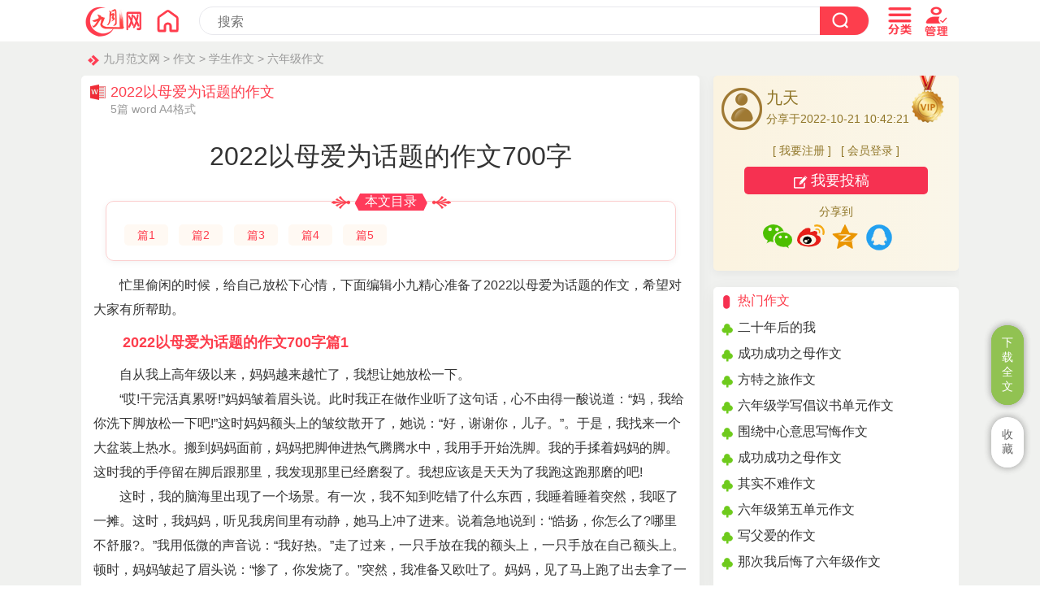

--- FILE ---
content_type: text/html
request_url: https://www.chinesejy.com/zw/6439.html
body_size: 25212
content:
<!doctype html>
<html>
<head>
<meta charset="utf-8">
<title>2022以母爱为话题的作文700字（5篇）</title>
<meta name="keywords" content="2022以母爱为话题的作文700字">
<meta name="description" content="快看，你爱吃的菜都给你做好了，欣喜吧，高兴吧，哈哈，看你老妈上的厨房，下得厅堂，为你老妈欢呼吧!女儿一时间，泪注入眼眶，我楞在了那里，陷入沉思。">
<meta name="mobile-agent" content="format=html5;url=https://www.chinesejy.com/zw/6439.html">
<meta name="mobile-agent" content="format=wml;url=https://www.chinesejy.com/zw/6439.html">
<meta name="mobile-agent" content="format=xhtml;url=https://www.chinesejy.com/zw/6439.html">
<meta name="viewport" content="width=device-width; initial-scale=1.0; maximum-scale=1.0; user-scalable=0;" />
<meta name="apple-mobile-web-app-capable" content="yes" />
<meta name="apple-mobile-web-app-status-bar-style" content="black" />
<meta http-equiv="Cache-Control" content="no-transform" />
<meta http-equiv="Cache-Control" content="no-siteapp" />
<link href="https://www.chinesejy.com/css/css.css" rel="stylesheet" type="text/css" />
<script  type="text/javascript"  src="https://www.chinesejy.com/images/main.js"></script>
</head>
<body id="zuowen">
<!-- 头部 -->
<div id="header-bg" name="header-bg" ><script type="text/javascript">s("infotop");</script></div>
<div id="content">
<div class="crumbs"><a href="https://www.chinesejy.com">九月范文网</a> > <a href="https://www.chinesejy.com/zuowen/">作文</a> > <a href="https://www.chinesejy.com/zuowen/xueshengzuowen/">学生作文</a> > <a href="https://www.chinesejy.com/zuowen/liunianji/">六年级作文</a></div>
<div class="content-article">
<div class="article-main">
<div class="article-left ">
<div class="article-biaoti">
<div class="article-biaoti-left"><b>2022以母爱为话题的作文</b><span>5篇 word A4格式</span></div>
</div>
<div class="content pos0" id="conform">
<h1 class="article-h1"  id="article-title">2022以母爱为话题的作文700字</h1>
<div id="mulu"><div id="mulubt"><span>本文目录</span></div><div id="mululiebiao">
<li><a href="#xiaobiaoti1">篇1</a></li><li><a href="#xiaobiaoti2">篇2</a></li><li><a href="#xiaobiaoti3">篇3</a></li><li><a href="#xiaobiaoti4">篇4</a></li><li><a href="#xiaobiaoti5">篇5</a></li>
</div></div><p>忙里偷闲的时候，给自己放松下心情，下面编辑小九精心准备了2022以母爱为话题的作文，希望对大家有所帮助。</p><h2 id="xiaobiaoti1">2022以母爱为话题的作文700字篇1</h2>
<p>自从我上高年级以来，妈妈越来越忙了，我想让她放松一下。</p><p>“哎!干完活真累呀!”妈妈皱着眉头说。此时我正在做作业听了这句话，心不由得一酸说道：“妈，我给你洗下脚放松一下吧!”这时妈妈额头上的皱纹散开了，她说：“好，谢谢你，儿子。”。于是，我找来一个大盆装上热水。搬到妈妈面前，妈妈把脚伸进热气腾腾水中，我用手开始洗脚。我的手揉着妈妈的脚。这时我的手停留在脚后跟那里，我发现那里已经磨裂了。我想应该是天天为了我跑这跑那磨的吧!</p><p>这时，我的脑海里出现了一个场景。有一次，我不知到吃错了什么东西，我睡着睡着突然，我呕了一摊。这时，我妈妈，听见我房间里有动静，她马上冲了进来。说着急地说到：“皓扬，你怎么了?哪里不舒服?。”我用低微的声音说：“我好热。”走了过来，一只手放在我的额头上，一只手放在自己额头上。顿时，妈妈皱起了眉头说：“惨了，你发烧了。”突然，我准备又欧吐了。妈妈，见了马上跑了出去拿了一个盆回来，她用手放在我背后扶了我起来，可是，已经迟了，我吐在了妈妈身上。单她没有抱怨我，也没有去换衣服，而是问道：“怎么样?好点没?”我说：“还是好热。”妈妈好像想起了什么她跑了出去。不一会，她回来对我说：“我们家没药了，你坚持一会，我去对面的药店买药。”于是，她连鞋都不换就急忙地跑了出去。过了大概十分钟她气喘吁吁的拿着要跑了回来，腿上受了伤。我问：“妈妈你的腿怎么了。”</p><p>她说：“没事，摔了一跤，你快吃药。”我感受到了浓浓的母爱。还有许多事情比如：我忘了带书包，妈妈冒着雨来给我送书包。我考试考了七十多分，妈妈没有骂我，而是鼓励我下次要认真。我摔跤了，妈妈第一时间给我抹药膏，等等。</p><p>洗完脚后，妈妈对我说：“儿子，谢谢你给我洗脚，我现在轻松多了。”在睡觉之前我要和妈妈拥抱一下。有了这浓浓的母爱，我安然入睡了。</p><h2 id="xiaobiaoti2">2022以母爱为话题的作文700字篇2</h2>
<p>一天下午，我和妈妈去商场里买衣服，买完衣服一看到晚上了。妈妈说：“我们就在这儿吃饭吧!”我说：“好呀好呀!”于是我们就来到四楼吃饭。</p><p>我和妈妈点菜，我点了牛肉炒河粉，妈妈点的全是清汤寡水的饭，不是汤啊，就是粥。</p><p>我开心地吃着，突然发现妈妈吃的很少，我想：妈妈吃着一点怎么能饱呢?于是我把牛肉放在一边，把河粉放在另一边儿，我吃到牛肉就把它放一块儿，之后我故意吃得很少，我说：“妈妈我吃饱了，这些你吃吧。”妈妈用筷子在放河粉的地方夹了一点在自己碗里，我看到妈妈的筷子马上就要碰到牛肉了，可是筷子碰到牛肉的刹那间，又转变了方向，又向放河粉的地方夹去。后来，妈妈说：“你把牛肉吃了吧，我减肥不吃肉。”那时，我的心一酸，拿起筷子夹起一块牛肉，朝妈妈碗里放，可是妈妈一看见牛肉就又夹起放在我的碟子里。我已经想流眼泪了，可是我不能哭出来，于是我只能夹起一块牛肉放到嘴里。</p><p>我心想：不能这样，妈妈吃这么一点，我又吃了一会儿，装作吃饱了，我又说：“妈妈，我真的吃不下了，可是老师说不能剩饭，你看剩下这些多浪费呀，你就吃了吧。”在我的强行要求下，妈妈没办法，只好吃下牛肉。顿时，我开心极了。</p><p>回到家我的肚子咕咕叫了两声，我又想吃饭，妈妈只好给我做饭吃，我吃到妈妈做的饭，突然发现妈妈的手艺变得那么好，我又吃了很多。</p><p>这次吃饭我深深感到母爱是世界上最美味的食物，远超过五星级厨师，我的妈妈就是世界上最伟大的人。</p><h2 id="xiaobiaoti3">2022以母爱为话题的作文700字篇3</h2>
<p>孔子说：“树欲静而风不止，子欲养而亲不待。”初闻此名句的我，不懂这句话的含义。如今想来，我们能为亲人做的，实在太少太少。</p><p>每个做子女的，不管成长到几岁，都觉得自己依然生活在母亲的羽翼下，面对风暴时，习惯性地躲在母亲身后，面对&gt;挫折时，习惯性地找母亲倾诉，面对伤害时，习惯性地找母亲哭泣。我们毫无节制地索取，母亲无怨无悔地给予，于是我们被宠溺地永远长不大。</p><p>直到，看到母亲的第一根白发，母亲越来越浑浊的双眼，甚至是以后，母亲掉落的第一颗牙齿，才会真正明白，我们真的&gt;长大了，母亲，真的老了。</p><p>长大了，我们要换个位置来保护她了。</p><p>但是，这样的认知容易，实现一定会很难。</p><p>从一出生，母亲就以保护神的姿态出现在我们的生命，我们习惯了在她的保护圈里横冲直撞，不管外面的天昏地暗，习惯了对她无理取闹，而不去顾及她的感受。所以换位思考成为一段漫长的旅程。</p><p>我们只能用简单的行动来弥补母亲，就好像是她保护我们这么多年所得的报酬，其实，那是我们永生无法弥补的亏欠。</p><p>也许就像她说过的，当我们学会守护时，已经成为了一位母亲，生命里余下的时光，又要交给自己的孩子，再也无暇顾及母亲。原来，她就是这个世界上最孤独的人类。</p><p>如果要问，在这个世界上最容易被你伤害，却又愿意承受你任何伤害的人是谁的话，毫无疑问，这个人是你的母亲。</p><p>听得懂母亲那不愿多说的话，也看得懂那颗不少操的心。但那不代表我能给您足够回报。我明白回报不是说说就可以，给予也不是写写就足够，终有一天，我会跨出母亲的保护圈，展开翅膀，守护母亲。</p><h2 id="xiaobiaoti4">2022以母爱为话题的作文700字篇4</h2>
<p>古往今来，我国不少著名的文人墨客留下了咏赞母爱的千古诗篇。可我却觉得母爱像雪一样纯洁，透明，无私，不含任何瑕疵。</p><p>自我懂事以来，我不知和母亲顶了多少次嘴，让母亲伤了多少次心，总让母亲一个人偷偷的流泪，总之那时的我不算一个好孩子。可是四年前的那件事彻底改变了我。记得那时候的我很顽皮，老师家长多次警告，劝阻，但都毫无用处。我往往都把这些忠言逆耳当成耳边风，甚至有时老师都我是一个无可就药的学生了，我也完全不在乎。</p><p>那天，老师又打电话给你，说我家庭作业没做。你问我是不是真的，我却满不在乎地说是又怎么样。一个耳光响亮的打在了我的脸上，火辣辣的，委屈的泪水也忍不住流了下来。我哭着跑出门，伤心地对妈妈说&quot;你根本不爱我&quot;。后来，我躲在一个还算大的水泥罐里面，边哭边数落着你的点点滴滴。任凭你在外面喊破喉咙，我愣是没有回答你。看着你的身影，我不但没有一点余后，反而有点失落，甚至觉得这样做是不是太过分了。也许是哭的太累了吧，我竟然在那里面睡着了。我想你应该找了很久吧(我身的地方对隐秘，一般人对要找很长时间)。听邻居张阿姨说，你很晚才找到我的，又把我背回家，连口喘气的机会都没有。睡梦之中，我仿佛听到一个的声音在召唤我，没错那是母亲的声音。</p><p>第二天早上，你依旧为我做好早饭然后上班。你临走时留下一封信，是给我的。我打开信封，信中说：孩子，你知道你昨天说了一句多么让人伤心的话吗傻孩子，天下哪有不爱孩子的母亲，只是我对你的爱比较严厉而已我哭了，泪水打湿了信纸，从手中滑落。我好后悔，责备自己为什么会说出那么’残忍’的话来。妈，只要你能够原谅我以前的所作所为，我……</p><h2 id="xiaobiaoti5">2022以母爱为话题的作文700字篇5</h2>
<p>喂，记得吃点饭，多穿点，今天降温，带点纸。妈妈又在用她的大音响在狂轰滥炸我了，成天说，烦不烦呀!我不无生气。每天早晨母亲都会这样指责我，我也这样反驳。但自从上学后，听不到母亲的唠叨还是有点不习惯。每次一离开家就是一个星期，让我好想她的唠叨。那虽然是唠叨却比春风还温暖，因为那是爱的言语。</p><p>星期天的早晨，我坐在椅子上慢悠悠地剪着我的指甲。悠然自得地享受着阳光浴。突然，一阵唇枪舌剑朝我射来。又坐在椅子上，还不赶紧做你那快要长毛的作业。噢，原来又是母亲的暗箭呀!我一轱辘站起来，坐在作业旁自言自语：嗨，作业，咱们又见面了，‘我想死你了’。接着我急忙跳到另一边：我可不想你，离我远点。妈，作业让我离他远点呀!别贫嘴了，快写。接着我便与作业交流起来。</p><p>突然，一只手伸到我前面，后面也多了一些负担。妈呀!不会是鬼压身’吧!我心里想到。忽然耳边传来熟悉的声音：写个作业怎么不穿衣服呢?你不怕感冒呀!以后写作业多穿点。别冻住了。一股暖流注入了我的心田，还是妈妈爱关心我呀!可是正值春天，天气并不是很冷，这些唠叨比火炉比春风还要温暖。妈妈出去了，我也马上要与我心爱的作业分手了。我要找我唠叨的妈妈去了。快看，你爱吃的菜都给你做好了，欣喜吧，高兴吧，哈哈，看你老妈上的厨房，下得厅堂，为你老妈欢呼吧!女儿一时间，泪注入眼眶，我楞在了那里，陷入沉思。</p><p>妈妈是最伟大的，母爱是最温暖的，无处不在。终日在妈妈的唠叨里面，我感到幸福万分。窗外，正是春天，一阵徐徐的春风吹来，我心里顿生一股暖意，可是，我觉得母爱比这春风还要暖上三分。</p>
<h2 class="xg-h2"><a href="https://www.chinesejy.com/zw/5685.html" >母爱无价作文</a></h2>
<p>妈妈也许并不知道,确实有点顽皮的我所体会到的东西比她想象的多.</p><p>一、妈妈的眼</p><p>妈妈的眼睛很大,会说话似的,具有穿透力.</p><p>我以前有个坏毛病,洗手不认真,或干脆不洗.是妈妈的眼睛让我&quot;改邪归正&quot;了.</p><p>一天放学回家,我放下书包就奔向厨房,拿起一块饼干就往嘴里塞.突然,背后有清嗓子的声音.</p><p>&quot;洗手了吗&quot;</p><p>我回过头一边对妈妈笑,一边退出厨房,进了卫生间.我把水龙头开得很大,为的是让妈妈听见,而我的手只沾了一点点水.我&quot;洗&quot;完手,又向厨房走去.迎接我的,是妈妈那锐利的目光.我只好又乖乖地回到卫生间,重新洗了手.这回妈妈终于放我进了厨房.在我家,一双干净的手是一张最好的通行证.</p><p>二 、妈妈的嘴</p><p>妈妈的嘴是一台&quot;复读机&quot;,每天总是没完没了,喋喋不休地重复那几句让我听了想跳楼的话.这台“复读机”的“生命力”极强，从我上幼儿园到现在从未“坏”过。今天早上，它又开始工作了。</p><p>“书包装好没？”“队徽戴了吗？” “别丢东西。”“过马路是小心点。” “上课专心听讲，别要和老师斗嘴。”……</p><p>我连续答应了二十几个“哦”，才走出家门。</p><p>三、妈妈的耳</p><p>妈妈的耳不太好使，不是把“吃药”听成“迟到”就是把“玩电脑”听成“查电表”。此外，妈妈还有严重的中耳炎，最怕耳朵进水，可我偏爱游泳。妈妈执意要陪我，便不顾自己的耳病，学了游泳。</p><p>每次游玩，妈妈总要拿棉签掏耳朵，为了陪我，妈妈的耳朵受尽了虐待、折磨。</p><p>四、妈妈的包</p><p>妈妈的包里有许多东西。最重要的是包里的钱。</p><p>妈妈总是不断把包里的钱交到一个又一个课外班老师的手中。可以这么说，妈妈对我的学习是“一掷千金”，其中的心血不是“千金”就可以买到的。交完学费后，妈妈的包凹下去了。</p><p>五、妈妈的心</p><p>妈妈的心用一个字形容最恰当不过了，那就是苦。看见我的奥赛成绩，她心苦；看见不知愁的我，她心苦……“心苦”的妈妈还在为我操劳。可怜天下妈妈心哪！</p><p>后记</p><p>妈妈对我的爱是永恒的、无私的、无价的。正因为这种伟大的爱，我在遇到困难时最先想到的就是妈妈。放假了，妈妈本该休息，可她照样“朝九晚五”地奔波着……承受着妈妈无尽的爱，我是该活出个人样来了。</p><h2 class="xg-h2"><a href="https://www.chinesejy.com/zw/5932.html" >母爱的关爱作文</a></h2>
<p>人生路途漫漫，通想大道旁的络绎不绝，而我却不愿停步，期待一份轰轰烈烈，一份举世无双，直至筋疲力尽，才惊觉道旁不仅仅大残香。</p><p>也许是在题海里漂浮了很久，人难免有点浮肿，我披星戴月的回到家中，我坐在了我的书桌台前，不时的发起了呆，回想到我以前的写作水平，虽然不能说是出口成章，但也可以说是属于满好的，可是为什么如今一篇简简单单有关于“母爱”为题的作文却会令我如此的头痛，是妈妈不够爱我吗?不…不是，她比谁都爱我，是妈妈不够关心我吗?不…也不是，那到底是为什么呢?诶!不去想它了。就在我打哈欠的同时我的指间碰到了一个玻璃被子，但是我却一点都不奇怪，因为就在每天的这个时候妈妈都会帮我泡一杯奶茶，而前也还是我最喜欢的巧克力味的。</p><p>我一仰头顷刻间一杯奶茶就让我喝了下去，就在这时妈妈抱了一叠刚刚晒好的被子给我，就说到：天气预报说今天晚上要起风，所以我帮你晒了晒被子，我忽然想到，这难道就是母爱吗?可是人们都说母爱是伟大的，这么会是仅仅如此呢?见妈妈出去之后，我也跟了出去，就在追出去的同时妈妈过身来看着我一脸惊奇的样子，随后她淡淡的笑了笑，说道：你是不是还要一些?”我顿时醒悟了，我明白了母爱的伟大之处就是那么的平凡，我回到房间后看着那床被子，我的心头升起了一轮小太阳。</p><p>其实我真的没有想到母爱是吗么的平凡，但是我却冲这个平凡中读出了，这个世界上最令人敬佩的东西——母爱</p><p>谁言寸草心，报得三寸挥！其实有很多我们根本想不到的事，在我们了解了之后我们是该品茗品茗!</p><h2 class="xg-h2"><a href="https://www.chinesejy.com/zw/5950.html" >母爱六年级精彩作文</a></h2>
<p>午后的阳光暖洋洋洒在琴房，给钢琴和琴凳上都镀了一层金。琴凳旁隐隐约约可见一对清晰的脚印，那是爱的印记。</p><p>周末早上，我坐在在家里的沙发上看书。外面的天气非常好，阳光明媚。这时，妈妈笑眯眯地对我说：“霏霏，看书时间久了，让眼睛休息一下，弹弹钢琴吧！弹完钢琴，下午带你去公园活动活动！”话音刚落我立刻把书放到一边，高兴地坐在琴凳上，开始弹曲子。而妈妈就那样静静地立在琴凳旁，我能感到她的目光很柔和，带着一丝丝鼓励。</p><p>不过因为妈妈说的后半句话，我弹琴的时候，总是心不在焉，总想着下午去公园玩的事情。弹一首看一下表，很多时间就这样偷偷溜走了。而我丝毫不自知，琴盖上隐隐约约显出妈妈变得越来越阴沉的脸，而我却还在一遍遍看着表。</p><p>我又一次看表的时候，妈妈终于爆发了。她大吼道：“刘一霏，你给我听好了！你在看表时间都没了！你看看，都过了半个小时了，你才弹了两首曲子，再这样下去你就别弹了！也别想去公园了。”我心想：哼！不去就不去！我故意弹得非常快，但弹错了好几个音。妈妈听了，气不打一处来：“刘一霏啊刘一霏，你到底在想什么啊？再这样下去，你什么也别学了。”妈妈说完这话，便从琴凳旁离开，不再管我。我依旧我行我素，弹得飞快……</p><p>吃午饭的时候，妈妈对我说：“霏霏啊，以后你可不能这样了，该玩的时候认真玩，该学的时候认真学。这样才能学得开心，玩得也开心，知道了吗？”我点了点头。</p><p>午饭后，我又练了一会儿钢琴，妈妈仍然站在琴凳旁，一边认真听，一边鼓励我：“你看，只要你认真弹，你就可以弹得很好呢！”在悠扬的琴声中，我感受到妈妈的爱，那眼神中更多的是对我的支持。</p><p>我望着妈妈，心里非常感动，我对妈妈的感激也随着琴声飘向远方……</p><h2 class="xg-h2"><a href="https://www.chinesejy.com/zw/6143.html" >母爱议论文</a></h2>
<p>相信大家都有自己的母亲，对你们也有宠爱吧！那么我想问：你们有没有去回报她呢？他对你这么好，而你呢？</p><p>记得有一个夜晚，我不发烧了还全生发烫……那时候已经12：00了。妈妈叫我穿上衣服，带我去看病……可是，天色已晚了到哪去找诊所啊！我们那个地方离医院很远很远，妈妈开着车到处找诊所可就是找不到。无奈，就去了医院……25分钟后到了医院了，妈妈赶紧给我找医生，然后就叫医生赶紧给我看病。医生拿棉签看了我的喉咙，看完之后我就出了……医生问我妈妈说：“在来的之前你给她吃了什么？”“吃了一些药，喝了点茶。”妈妈回答。然后，医生就开了张药单叫妈妈去打针的那里等。先是打屁股针，那支针打下去的时候很痛，妈妈说：“不用怕，过了就没事了。”之后就打了一瓶吊针……我说还要打吊针？谁让你自己着凉了，衣服不穿。其实我知道妈妈骂我是为了我好，可当时的我还是处于昏迷状态，所以只听到妈妈说了这句话。</p><p>……过了很久很久，我打完了吊针。就回家了……妈妈还问我：你哪里不舒服？是不是有点想吐？我说没事。</p><p>知道吗？这是妈妈的关心，妈妈的关爱。如果，因为你们这些不良少年而不去珍惜你自己的妈妈的话，到时候要挽回来的时候就迟了。你会恨你自己。为什么？为什么我当初不好好珍惜妈妈给我的爱呢？那时候的妈妈，骂我，打我也是为了我好呀！为什么当初就不听呢？可能是因为年少气壮吧！</p><p>母爱！就在我们的身边，请你们每一位人民要好好的去珍惜！</p><h2 class="xg-h2"><a href="https://www.chinesejy.com/zw/6150.html" >以母爱为话题的作文</a></h2>
<p>世间有一种爱叫“母爱”，这是一种让你在寒冬时感到温暖;在劳累时感到贴心，在愁苦时感到愉悦的一种无微不至且不可替代的爱。</p><p>时间有一个人，你叫她“妈妈”，这是一位你一辈子都感恩不尽的“恩人”。她把青春埋葬，让岁月折磨出一根根白发，一层层皱纹;但那里总有几根头发和几褶皱纹是为她这辈子最爱的人所有，所生。那个人和她十指连心，那个人让她忧愁不断，但母亲依旧爱他——孩子。</p><p>说母亲，在千万篇歌咏、赞美她的文章中其实珍藏着无数的赤子之心。我的母亲，就是那个把我的心交换成爱的人。</p><p>母亲的母亲，是一位已经经历过人生风风雨雨，有一双苍老、起褶、满手是茧的老手。可你知道那双老手上，指甲已经瘪了;在那开裂的缝隙中，隐藏着几十年的尘埃。母亲的母亲就是用那双手把母亲哺育成人。已经苍老的她本想着可以安享晚年，可她那些“不孝子”，都在外地拼搏，一年只能团聚一次。但她笑了笑，她知足了……</p><p>母亲就像她的母亲一样，为了我和弟弟而丢弃青春。</p><p>那次，我问起母亲的年龄，母亲没有回答，她望着窗外那颗落光了叶的枯树，眼里充满忧郁。但没多久她开口了，“就像那棵树吧。”我笑了笑，“没那么老”。母亲也笑了笑，眼角的皱纹轻轻褶起，眼里充满了苦涩的泪。从那以后，我再也没有问过母亲的年龄。</p><p>母亲是乡下人，习惯了每天早早起床，在我醒之前，她就已经把早饭端进卧室，虽然动作很轻很轻，但还是惊醒了我，我还在装着睡着。她看了看我，又蹑手蹑脚的走了出去。等我起来吃过早饭要上学时，母亲总会送上一句“路上小心，骑车慢些。”我也只是应付地“哦”了一声，但我确乎是从未骑慢过。因为早饭的甘甜，因为母亲的关爱;</p><p>“等你长大了，妈妈就幸福了;等你毕业有工作了，妈妈就幸福了;等你结婚后，妈妈家幸福了……”这是中央一台的一段广告里的话语，但这却是母亲内心的真实想法，是母亲对孩子的盼望与期待。</p><p>母亲呀母亲，让我抹去你岁月中的皱纹，现在我就要让你幸福，让你那过往的伤痕，现在就开始渐渐变淡……</p><p>早上那如冷箭的风，似乎是柔和了，而且暖洋洋的，像母爱一般。</p><h2 class="xg-h2"><a href="https://www.chinesejy.com/zw/6523.html" >母爱作文开头和结尾</a></h2><p>如果说，父爱是天，那么母爱就是海，无边无际，一览无遗。</p><p>有一次，妹妹得了很重的病，当时妈妈在上班。妹妹昏迷在床上，我当时在另一个房间里睡觉，没注意到妹妹。等着妈妈下班回来，监督我们睡觉了没。她发觉了妹妹脸色不好，连忙跑了过去，摸了摸妹妹的头。后面，又跑到我睡觉的房间里问我：“小梦，你妹妹怎么了?”我昏昏睡睡的，说：“怎么了，大晚上的干嘛不睡觉。”说完，我便倒了下去。“快起来，你妹出事。”妈妈大惊失色的说。我便又起了床。</p><p>我跟着妈妈，来到妹妹睡觉的房间。看见妹妹的脸通红通红的，“怎么回事?”我问了起来。妈妈没回答我的问题，背着妹妹，准备去医院。我看了看外面，说：“外面下雨，要带好雨具。”妈妈好像没听到我的话，直接冲了出去。因为我很担心妹妹的安全，所以也便追了上去。因为我和妈妈没带雨具，所以全身被淋湿了。</p><p>我们去了离家最近的医院，走进医院里。妈妈慌张的对前台护士说：“医生，快来看看我女儿怎么样了?”护士听了之后，连忙打了一个电话。之后，就叫我和妈妈在这等一下。后面才叫我和妈妈去一个房间里，房间里坐着一个大夫，他说把妹妹放在床上吧，让我们在外面等一等。我和妈妈出了去房间。我不停的咳嗽，妈妈摸了摸我的头，说：“哎呀，小梦你发烧了，真对不起，不应该带着你淋雨来。”“没事，”我昏昏的说了一声。“你看，”妈妈着急的说，“额头都那么烫了，而且你的脸都那么红，还说没事。”后来，妈妈也带我去看了医生。</p><p>母爱是天，那么我就是在蓝天下翱翔的小鸟;母爱是海，那我就是在海里游泳的小鱼;母爱是大地，那我就是在大地上的小草……</p><h2 class="xg-h2"><a href="https://www.chinesejy.com/zw/6529.html" >写母爱作文</a></h2>
<p>母爱，有时如一潭水，平淡无奇，有时像一把火，热情如火，我妈妈对我的爱，就好像四季不断变化。</p><p>春天——无微不至</p><p>“一凡啊，早饭吃了没?红领巾带了没?书包呢?鞋子……”一早上起来，入耳的就是母亲对我说了百遍的叮嘱，虽然是有些烦，但我知道，这是妈妈爱的方式。这时，母爱就如春天的风，无微不至地关怀着我，照顾着我，温暖了我的心。</p><p>谢谢你，妈妈!</p><p>夏天——热情如火</p><p>“一凡，你怎么不吃菜呀!”妈妈见我只是低头吃饭，赶紧给我夹了起来，“多吃青菜，营养丰富!”“你尝尝这个鸭肉，补血!”“来点南瓜汤吧!”……有时，母爱如同夏天般热情，照耀着我，恨不得把所有好的东西统统塞给我。用最质朴的动作，融化我。</p><p>谢谢你，妈妈!</p><p>秋天——秋风飒爽“一凡，你怎么了?”妈妈看到我拿着不理想的成绩单，耐心地开导我，“一次成绩考不好没事，但重要的是你下次……”在母亲的开导下，我重新拾起了信心。有时候母爱如暖秋的风，把我的烦恼一扫而空。</p><p>谢谢你，妈妈!</p><p>冬天——严厉温柔</p><p>“一凡，你要去和张阿姨道歉，知道吗。”妈妈看到地上摔碎的花瓶，严厉地教训我。当看到我向张阿姨承认错误后，她便温柔的赞赏我：“你做得很好，做错事就要道歉，以后也一样。”我点了点头，是啊!为了教我做人的道理，母爱有时会像深冬凛冽的寒风，有时又如掌心温柔的飘雪。</p><p>谢谢你，妈妈!</p><p>您的爱，如四季轮回，每个季节都有各自的韵味，教导着我，抚育着我，我想对您说一声谢谢，但今天，我更想对您说三个字。</p><p>“我爱你!”</p><h2 class="xg-h2"><a href="https://www.chinesejy.com/zw/6533.html" >感受母爱的作文</a></h2>
<p>我今年十岁了，在乔集乡后张寨小学六年级就读。我最大的毛病就是凡事都找妈妈，在我所有的印象当中，妈妈对我都是全心无私的付出。</p><p>儿时的我，十分顽皮，整天东跑西颠，妈妈总是不放心的跟在我屁股后边，时不时的还要扶起摔倒的我，帮我拍去身上的尘土。每天妈妈帮我洗手洗脸，追着我喂饭，帮我洗脚，哄我睡觉，我无时无刻不都沐浴着浓浓的母爱，现在想来，仍会有一股暖流涌遍全身。</p><p>随着年龄的增长，我上小学了。在我入学的那一刻，妈妈脸上洋溢着灿烂的微笑，就连眼睛都闪着喜悦的光芒。是啊，她的儿子终于长大了，终于可以脱离开她的怀抱独自背上小书包去学校了。放学后，每当我搬出小板凳写作业时，妈妈总会笑吟吟的陪在我的身旁，认真的`看着我吃力的写着那一个个我认为奇形怪状的拼音字母和数字。在陪我写字做题的时候，妈妈还会时不时的夸奖我几句，那短短的话语，在学习上，给我带来了很大的信心与鼓励;同时，她还会发出由衷的爽朗的笑，那是她对儿子的肯定与赞赏。是啊，她应该高兴，应该自豪，因为她的儿子已会写字做题了。</p><p>母亲不仅对我点滴的进步很关心，而且对我的日常生活也是照顾得无微不至。记得有一次，我不小心烧伤了嘴巴和脸部，妈妈知道后，一直抱着我哭个不停。怕我痛，妈妈给我喂饭，喂奶，晚上也要守我好久不敢睡觉，每当看到疲惫的妈妈那红红的眼睛，眼泪情不自禁的就会流下来。同时，我也会告慰妈妈说：“妈妈，别哭了，我一点都不痛。”现在我已是六年级的学生，妈妈仍是像以前一样重复着同样的举动关心着我，我仿佛也习惯了这种生活，没有妈妈的这些举动，我会觉着心里空落落的，也许这就是妈妈爱的体现与表达，以及我对这份爱的诠释。</p><p>在我心中，妈妈是一位对子女无怨无悔付出，从不讲任何回报的平凡女人，她给予子女的爱，又有谁能掂量出其中的分量呢?此时此刻的我，心里只想到了这几个词，那就是：感动、感激、感恩。</p><h2 class="xg-h2"><a href="https://www.chinesejy.com/zw/6558.html" >母爱真好作文</a></h2>
<p>吉林省第二实验学校六年二班 张思园</p><p>生活中，每个人都会说母爱是最伟大的，最无私的爱，可我却一直理解不了这句话的含意，母亲用自己的行为是我顿悟。</p><p>那一天格外的冷，凛冽刺骨的寒风袭来，头发便飘散在皑皑白雪中，打成一片严冬的寒冷。</p><p>我和母亲在车站等车，漆黑寒冷的夜使路灯那橙色的灯光也变得模糊。我冷得直跺脚，还不停地抱怨着，这种鬼天气公交车怎么还不来。“你也不多穿点，都这样了，还能怎么办？”母亲平淡地对我说。我有些气愤，怎么都到这种时候了，还说风凉话。我心里正想着时却感觉有软绵绵的东西围在了我的脖子上。再看母亲，一副温暖的笑脸，大片的雪花却落进了她的衣领里……</p><p>脖子上的温暖顿使我的心头一酸，只是有一种内疚在我心中萦绕，拐角处，车终于缓缓驶来，上车后，虽然车厢里温暖舒适，但是围巾依旧静静地围在我的脖子上，我不禁感到身边充满了母爱。</p><p>不久，母亲在双休日去大连旅游。我像从前那样，在站点静静候车，公交车依然迟迟不肯来。虽然我穿的很多，但我却怎么感受不到那天的温暖了，只觉得心里冷清清的，站台旁积了一层层厚厚的雪。我不由自主地想到了母亲和那条温暖的围巾。有母亲在，真好！</p><p>母亲就像幸福的源泉，温暖我的心扉，母亲就像燃烧中的红烛，燃烧自己照亮我前行的道路。母亲是我心中最美丽的名字。它很平凡、很普通，却是平凡中的伟大，普通群星里的那颖最闪亮，最耀眼的一颗星！</p><h2 class="xg-h2"><a href="https://www.chinesejy.com/zw/6616.html" >母爱在身边话题作文</a></h2>
<p>小时候，我还不能深入理解母亲对我的爱。现在，我渐渐长大了，也越来越能体会到母爱是那么伟大、那么无私。</p><p>去年冬天，我得了一种很少见的病，辗转几个医院都查不出原因，半个学期我都在医院度过。母亲着急发愁，人瘦了一大圈。清楚地记得，我生病住院的第一天，儿科病房爆满，我被安排住在过道里。当天晚上，我发高烧。母亲吓坏了，按照医生的嘱咐，赶紧跑到药房给我买了退烧药。吃了退烧药没多久，我便开始出汗，热得十分难受。母亲见状，坐在床边的小椅子上，拿着纸巾给我擦汗。整个晚上，母亲每过半个小时给我量一次体温，一夜都没合眼。</p><p>第二天早上，我退烧了，母亲松了一口气。为了避免我着凉，母亲没有让我起床。她端来洗脸水亲自给我洗脸，让我刷牙后就立即跑到餐厅给我买早饭。早饭刚买回来，母亲还没吃一口，护士催着交费，母亲又慌忙去银行取钱交费。忙了一个早上，母亲总算能坐下来了。由于一个晚上没睡觉，母亲的眼睛红红的，不停地打哈欠。看母亲这么辛苦，我就想让她休息一会儿，她没听，强打精神跟我聊天，不让我寂寞。</p><p>八点半的时候，我开始输液了。由于来的有些匆忙，一些日用品都没带。母亲把我安顿好之后，又急匆匆地跑出去买。整个上午，母亲就像一个陀螺不停地旋转。</p><p>看着母亲离去的身影，我问自己，是什么力量让母亲肯为我如此操劳?是母爱，是母爱的力量啊!</p><p>这之后，由于查不出病因，我又连续住了几家医院，每一次母亲都是如此用心照顾我。</p><p>母爱是伟大的、无私的，她时时刻刻刻爱着自己的儿女。有了母亲的爱，我们才能这样健康、幸福、快乐地成长。感谢母亲，祝福母亲，祝母亲永远开心、平安、幸福!</p></div>

<div id="pages" class="content-text-pages"></div>

<div class="shangyipian">
<dt><span>上一篇：</span><a href="https://www.chinesejy.com/zw/6437.html">2022童年的味道作文</a></dt>
<dt><span>下一篇：</span><a href="https://www.chinesejy.com/zw/6440.html">以有家真好为题的作文</a></dt></div></div>
<div class="article-right"><script type="text/javascript">s("contentright");</script>
<div class="right-login">
<div class="right-login-main">
<div class="right-huiyuan"><span>九天</span><br>分享于2022-10-21 10:42:21</div>
<div class="right-tougao"><script type="text/javascript">s("rightlogin");</script></div></div></div>
<!--调用的是modules/content/classes/content_tag.class.php  里面的 public function relation($data) --> 

<div class="content-related"><dt class="content-xiangguan">热门作文</dt>
<ul><li><a href="https://www.chinesejy.com/zw/222579.html" >二十年后的我</a></li>
<li><a href="https://www.chinesejy.com/zw/147042.html" >成功成功之母作文</a></li>
<li><a href="https://www.chinesejy.com/zw/220570.html" >方特之旅作文</a></li>
<li><a href="https://www.chinesejy.com/zw/5910.html" >六年级学写倡议书单元作文</a></li>
<li><a href="https://www.chinesejy.com/zw/145348.html" >围绕中心意思写悔作文</a></li>
<li><a href="https://www.chinesejy.com/zw/157509.html" >成功成功之母作文</a></li>
<li><a href="https://www.chinesejy.com/zw/129092.html" >其实不难作文</a></li>
<li><a href="https://www.chinesejy.com/zw/6224.html" >六年级第五单元作文</a></li>
<li><a href="https://www.chinesejy.com/zw/223203.html" >写父爱的作文</a></li>
<li><a href="https://www.chinesejy.com/zw/5869.html" >那次我后悔了六年级作文</a></li>
</ul></div>
</div></div></div>
<div class="article-hits"><span id="hits"></span></div>
<div class="floatright"><a onclick='dlink();return false;' href='javascript:void(0)' class='floatxz'><span>下载全文</span></a>
<a href='javascript:;' onClick="add_favorite('2022以母爱为话题的作文');" class='floatsc'><span id='favorite'>收藏</span></a>
<a href="#header-bg" target="_self"  class='floatfh' style="display: none;"><span>返回顶部</span></a></div>
<script type="text/javascript">s("floatright");</script>
</div></div>
<!-- 底部 -->
<div class="footer">
<p class="footer-main">
<a href="/" >网站首页</a>| <a href="/sitemap.html" >网站地图</a>
 |  <a href="https://www.chinesejy.com/aboutus/" rel="Nofollow" >关于我们</a>
 |  <a href="https://www.chinesejy.com/contactus/" rel="Nofollow" >联系方式</a>
 |  <a href="https://www.chinesejy.com/copyright/" rel="Nofollow" >版权声明</a>
 |  <a href="https://www.chinesejy.com/tousu/" rel="Nofollow" >投诉建议</a>
 <br /> <strong><a href="https://www.chinesejy.com" >九月范文网</a></strong></p>
</div>
<script>
var dm="content";var dc="down";var da_k="c88flIWlzp_3lAwFoNdrA-GdU_zgjDeenE2-TTpWIziZsGYG_YCzramtIEsudQL9n4QAUCDIq-scIyre9CtPHo0PUXe6C7nvJ9gIh4BQVi_G5IgK3pQFwgSMXM_TyKXOi8GHIfAXErifBuaLp7jfEcKhPsGqlA";var durl="/down.php?m=" + dm + "&c=" + dc + "&a_k=" + da_k ;var did="6439";var dmodelid="14";var dop="count";var dapi="api.php";var djs="/" + dapi + "?op=" + dop + "&id=" + did + "&modelid=" + dmodelid ;var time="0.1";var can_show=true;
function dlink(){top.location.replace(durl);return false;}//down
var js = document.createElement("script");js.src = djs;document.body.appendChild(js);//count
$(function(){ $(window).scroll(function(){if($(this).scrollTop() > 500){$(".floatfh").fadeIn();}else{	$(".floatfh").fadeOut();}});});	//gotop
function add_favorite(title) {$.getJSON("/" + dapi +"?op=add_favorite&title="+encodeURIComponent(title)+"&url="+encodeURIComponent(location.href)+"&callback=?", function(data){if(data.status==1)	{$("#favorite").html('收藏成功');} else {xiandenglu.style.display="block"	}});var add_title='收藏s成功';}//add favorite
var downurl="?m=" + dm + "&c=" + dc + "&a_k=" + da_k ;
var jiage= 9.8;
var id= 6439;
var catid=12;
var yuanjia = 29 ;		 
</script><script type="text/javascript">s("infofooter");</script>
</body>
</html>
